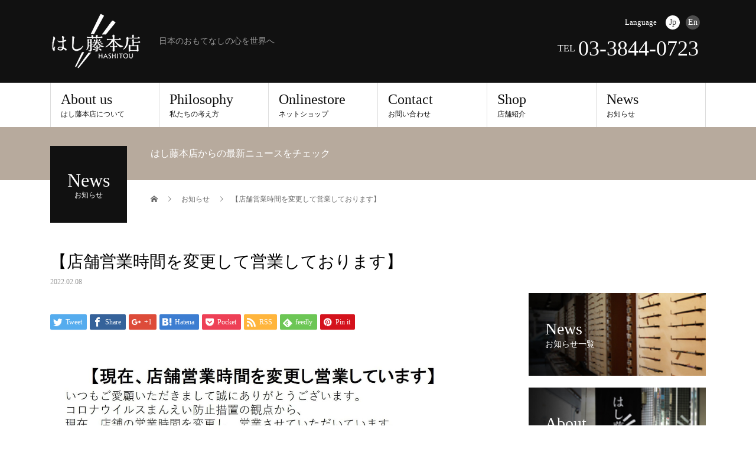

--- FILE ---
content_type: text/html; charset=UTF-8
request_url: https://hashitou.co.jp/news/622/
body_size: 56303
content:
<!DOCTYPE html>
<html lang="ja">
<head>
	
	
	<!-- Global site tag (gtag.js) - Google Analytics -->
<script async src="https://www.googletagmanager.com/gtag/js?id=UA-6371742-68"></script>
<script>
  window.dataLayer = window.dataLayer || [];
  function gtag(){dataLayer.push(arguments);}
  gtag('js', new Date());

  gtag('config', 'UA-6371742-68');
</script>
	
	
	
<style>	
dl.lang {
	position: absolute;
	top:10px;
	right: 0px;
	z-index: 9999;
	min-height:1px;
	zoom:1;
}

dl.lang:after {
	content:".";
	display:block;
	clear:both;
	height:0px;
	visibility:hidden;
	font-size:0px;
}

dl.lang dt {
	float: left;
	margin: 0 15px 0 0;
	height: 24px;
	line-height: 24px;
	font-size: 13px;
}
dl.lang dd {
	float: left;
	margin: 0 10px 0 0;
	background-color: #4e4e4e;
	width: 24px;
	height: 24px;
	line-height: 24px;
	font-size: 14px;
	border-radius: 14px; /* CSS3 */
	behavior: url(ie-css3.htc);  /* for less than IE8 */
	-moz-border-radius: 14px; /* Firefox */
	-webkit-border-radius: 14px; /* Safari and Chrome */
	
	-webkit-transition: 0.5s;
	-moz-transition: 0.5s;
	-o-transition: 0.5s;
	-ms-transition: 0.5s;
	transition: 0.5s;
	text-align: center;
}

dl.lang dd a {
	display: block;
	width: 100%;
	height: 100%;
	color: #fff;
}

dl.lang dd.selectedLang {
	background-color: #fff;
}

dl.lang dd.selectedLang a {
	color:#4e4e4e;
}

dl.lang dd:hover {
	background-color: #ccc;
}

dl.lang dd:hover a {
	color:#4e4e4e;
}	
	
@media only screen and (max-width: 767px) { 

	
dl.lang {
	position: absolute;
	top:10px;
	right: 50px;
	z-index: 9999;
	min-height:1px;
	zoom:1;
}

dl.lang:after {
	content:".";
	display:block;
	clear:both;
	height:0px;
	visibility:hidden;
	font-size:0px;
}

dl.lang dt {
	 display: none;
}
dl.lang dd {
	float: left;
	margin: 0 10px 0 0;
	background-color: #4e4e4e;
	width: 24px;
	height: 24px;
	line-height: 24px;
	font-size: 14px;
	border-radius: 14px; /* CSS3 */
	behavior: url(ie-css3.htc);  /* for less than IE8 */
	-moz-border-radius: 14px; /* Firefox */
	-webkit-border-radius: 14px; /* Safari and Chrome */
	
	-webkit-transition: 0.5s;
	-moz-transition: 0.5s;
	-o-transition: 0.5s;
	-ms-transition: 0.5s;
	transition: 0.5s;
	text-align: center;
}

dl.lang dd a {
	display: block;
	width: 100%;
	height: 100%;
	color: #fff;
}

dl.lang dd.selectedLang {
	background-color: #fff;
}

dl.lang dd.selectedLang a {
	color:#4e4e4e;
}

dl.lang dd:hover {
	background-color: #ccc;
}

dl.lang dd:hover a {
	color:#4e4e4e;
}
	
</style>	
	
<head prefix="og: http://ogp.me/ns# fb: http://ogp.me/ns/fb# website: http://ogp.me/ns/website#">
<meta property="og:url" content=" https://hashitou.co.jp/" />
<meta property="og:type" content="website" />
<meta property="og:title" content="はし藤本店" />
<meta property="og:description" content="日本のおもてなしの心を世界へ" />
<meta property="og:site_name" content="はし藤本店" />
<meta property="og:image" content=" https://hashitou.co.jp/wp/wp-content/uploads/2018/09/009.jpg" />
	
<meta charset="UTF-8">
<meta name="description" content="いつもご愛顧いただきまして誠にありがとうございます。コロナウイルスまん延防止措置の観点から、現在、店舗の営業時間を変更し、営業させていただいております。">
<meta name="viewport" content="width=device-width">
<title>【店舗営業時間を変更して営業しております】 &#8211; はし藤本店</title>
<meta name='robots' content='max-image-preview:large' />
<meta property="og:type" content="article">
<meta property="og:url" content="https://hashitou.co.jp/news/622/">
<meta property="og:title" content="【店舗営業時間を変更して営業しております】 &#8211; はし藤本店">
<meta property="og:description" content="いつもご愛顧いただきまして誠にありがとうございます。コロナウイルスまん延防止措置の観点から、現在、店舗の営業時間を変更し、営業させていただいております。">
<meta property="og:site_name" content="はし藤本店">
<meta property="og:image" content="https://hashitou.co.jp/wp/wp-content/uploads/2022/02/営業時間.jpg">
<meta property="og:image:secure_url" content="https://hashitou.co.jp/wp/wp-content/uploads/2022/02/営業時間.jpg"> 
<meta property="og:image:width" content="1962"> 
<meta property="og:image:height" content="1149">
<meta property="fb:app_id" content="206873169835142">
<link rel="alternate" type="application/rss+xml" title="はし藤本店 &raquo; フィード" href="https://hashitou.co.jp/feed/" />
<link rel="alternate" type="application/rss+xml" title="はし藤本店 &raquo; コメントフィード" href="https://hashitou.co.jp/comments/feed/" />
<script type="text/javascript">
window._wpemojiSettings = {"baseUrl":"https:\/\/s.w.org\/images\/core\/emoji\/14.0.0\/72x72\/","ext":".png","svgUrl":"https:\/\/s.w.org\/images\/core\/emoji\/14.0.0\/svg\/","svgExt":".svg","source":{"concatemoji":"https:\/\/hashitou.co.jp\/wp\/wp-includes\/js\/wp-emoji-release.min.js?ver=6.1.9"}};
/*! This file is auto-generated */
!function(e,a,t){var n,r,o,i=a.createElement("canvas"),p=i.getContext&&i.getContext("2d");function s(e,t){var a=String.fromCharCode,e=(p.clearRect(0,0,i.width,i.height),p.fillText(a.apply(this,e),0,0),i.toDataURL());return p.clearRect(0,0,i.width,i.height),p.fillText(a.apply(this,t),0,0),e===i.toDataURL()}function c(e){var t=a.createElement("script");t.src=e,t.defer=t.type="text/javascript",a.getElementsByTagName("head")[0].appendChild(t)}for(o=Array("flag","emoji"),t.supports={everything:!0,everythingExceptFlag:!0},r=0;r<o.length;r++)t.supports[o[r]]=function(e){if(p&&p.fillText)switch(p.textBaseline="top",p.font="600 32px Arial",e){case"flag":return s([127987,65039,8205,9895,65039],[127987,65039,8203,9895,65039])?!1:!s([55356,56826,55356,56819],[55356,56826,8203,55356,56819])&&!s([55356,57332,56128,56423,56128,56418,56128,56421,56128,56430,56128,56423,56128,56447],[55356,57332,8203,56128,56423,8203,56128,56418,8203,56128,56421,8203,56128,56430,8203,56128,56423,8203,56128,56447]);case"emoji":return!s([129777,127995,8205,129778,127999],[129777,127995,8203,129778,127999])}return!1}(o[r]),t.supports.everything=t.supports.everything&&t.supports[o[r]],"flag"!==o[r]&&(t.supports.everythingExceptFlag=t.supports.everythingExceptFlag&&t.supports[o[r]]);t.supports.everythingExceptFlag=t.supports.everythingExceptFlag&&!t.supports.flag,t.DOMReady=!1,t.readyCallback=function(){t.DOMReady=!0},t.supports.everything||(n=function(){t.readyCallback()},a.addEventListener?(a.addEventListener("DOMContentLoaded",n,!1),e.addEventListener("load",n,!1)):(e.attachEvent("onload",n),a.attachEvent("onreadystatechange",function(){"complete"===a.readyState&&t.readyCallback()})),(e=t.source||{}).concatemoji?c(e.concatemoji):e.wpemoji&&e.twemoji&&(c(e.twemoji),c(e.wpemoji)))}(window,document,window._wpemojiSettings);
</script>
<style type="text/css">
img.wp-smiley,
img.emoji {
	display: inline !important;
	border: none !important;
	box-shadow: none !important;
	height: 1em !important;
	width: 1em !important;
	margin: 0 0.07em !important;
	vertical-align: -0.1em !important;
	background: none !important;
	padding: 0 !important;
}
</style>
	<link rel='stylesheet' id='wp-block-library-css' href='https://hashitou.co.jp/wp/wp-includes/css/dist/block-library/style.min.css?ver=6.1.9' type='text/css' media='all' />
<link rel='stylesheet' id='classic-theme-styles-css' href='https://hashitou.co.jp/wp/wp-includes/css/classic-themes.min.css?ver=1' type='text/css' media='all' />
<style id='global-styles-inline-css' type='text/css'>
body{--wp--preset--color--black: #000000;--wp--preset--color--cyan-bluish-gray: #abb8c3;--wp--preset--color--white: #ffffff;--wp--preset--color--pale-pink: #f78da7;--wp--preset--color--vivid-red: #cf2e2e;--wp--preset--color--luminous-vivid-orange: #ff6900;--wp--preset--color--luminous-vivid-amber: #fcb900;--wp--preset--color--light-green-cyan: #7bdcb5;--wp--preset--color--vivid-green-cyan: #00d084;--wp--preset--color--pale-cyan-blue: #8ed1fc;--wp--preset--color--vivid-cyan-blue: #0693e3;--wp--preset--color--vivid-purple: #9b51e0;--wp--preset--gradient--vivid-cyan-blue-to-vivid-purple: linear-gradient(135deg,rgba(6,147,227,1) 0%,rgb(155,81,224) 100%);--wp--preset--gradient--light-green-cyan-to-vivid-green-cyan: linear-gradient(135deg,rgb(122,220,180) 0%,rgb(0,208,130) 100%);--wp--preset--gradient--luminous-vivid-amber-to-luminous-vivid-orange: linear-gradient(135deg,rgba(252,185,0,1) 0%,rgba(255,105,0,1) 100%);--wp--preset--gradient--luminous-vivid-orange-to-vivid-red: linear-gradient(135deg,rgba(255,105,0,1) 0%,rgb(207,46,46) 100%);--wp--preset--gradient--very-light-gray-to-cyan-bluish-gray: linear-gradient(135deg,rgb(238,238,238) 0%,rgb(169,184,195) 100%);--wp--preset--gradient--cool-to-warm-spectrum: linear-gradient(135deg,rgb(74,234,220) 0%,rgb(151,120,209) 20%,rgb(207,42,186) 40%,rgb(238,44,130) 60%,rgb(251,105,98) 80%,rgb(254,248,76) 100%);--wp--preset--gradient--blush-light-purple: linear-gradient(135deg,rgb(255,206,236) 0%,rgb(152,150,240) 100%);--wp--preset--gradient--blush-bordeaux: linear-gradient(135deg,rgb(254,205,165) 0%,rgb(254,45,45) 50%,rgb(107,0,62) 100%);--wp--preset--gradient--luminous-dusk: linear-gradient(135deg,rgb(255,203,112) 0%,rgb(199,81,192) 50%,rgb(65,88,208) 100%);--wp--preset--gradient--pale-ocean: linear-gradient(135deg,rgb(255,245,203) 0%,rgb(182,227,212) 50%,rgb(51,167,181) 100%);--wp--preset--gradient--electric-grass: linear-gradient(135deg,rgb(202,248,128) 0%,rgb(113,206,126) 100%);--wp--preset--gradient--midnight: linear-gradient(135deg,rgb(2,3,129) 0%,rgb(40,116,252) 100%);--wp--preset--duotone--dark-grayscale: url('#wp-duotone-dark-grayscale');--wp--preset--duotone--grayscale: url('#wp-duotone-grayscale');--wp--preset--duotone--purple-yellow: url('#wp-duotone-purple-yellow');--wp--preset--duotone--blue-red: url('#wp-duotone-blue-red');--wp--preset--duotone--midnight: url('#wp-duotone-midnight');--wp--preset--duotone--magenta-yellow: url('#wp-duotone-magenta-yellow');--wp--preset--duotone--purple-green: url('#wp-duotone-purple-green');--wp--preset--duotone--blue-orange: url('#wp-duotone-blue-orange');--wp--preset--font-size--small: 13px;--wp--preset--font-size--medium: 20px;--wp--preset--font-size--large: 36px;--wp--preset--font-size--x-large: 42px;--wp--preset--spacing--20: 0.44rem;--wp--preset--spacing--30: 0.67rem;--wp--preset--spacing--40: 1rem;--wp--preset--spacing--50: 1.5rem;--wp--preset--spacing--60: 2.25rem;--wp--preset--spacing--70: 3.38rem;--wp--preset--spacing--80: 5.06rem;}:where(.is-layout-flex){gap: 0.5em;}body .is-layout-flow > .alignleft{float: left;margin-inline-start: 0;margin-inline-end: 2em;}body .is-layout-flow > .alignright{float: right;margin-inline-start: 2em;margin-inline-end: 0;}body .is-layout-flow > .aligncenter{margin-left: auto !important;margin-right: auto !important;}body .is-layout-constrained > .alignleft{float: left;margin-inline-start: 0;margin-inline-end: 2em;}body .is-layout-constrained > .alignright{float: right;margin-inline-start: 2em;margin-inline-end: 0;}body .is-layout-constrained > .aligncenter{margin-left: auto !important;margin-right: auto !important;}body .is-layout-constrained > :where(:not(.alignleft):not(.alignright):not(.alignfull)){max-width: var(--wp--style--global--content-size);margin-left: auto !important;margin-right: auto !important;}body .is-layout-constrained > .alignwide{max-width: var(--wp--style--global--wide-size);}body .is-layout-flex{display: flex;}body .is-layout-flex{flex-wrap: wrap;align-items: center;}body .is-layout-flex > *{margin: 0;}:where(.wp-block-columns.is-layout-flex){gap: 2em;}.has-black-color{color: var(--wp--preset--color--black) !important;}.has-cyan-bluish-gray-color{color: var(--wp--preset--color--cyan-bluish-gray) !important;}.has-white-color{color: var(--wp--preset--color--white) !important;}.has-pale-pink-color{color: var(--wp--preset--color--pale-pink) !important;}.has-vivid-red-color{color: var(--wp--preset--color--vivid-red) !important;}.has-luminous-vivid-orange-color{color: var(--wp--preset--color--luminous-vivid-orange) !important;}.has-luminous-vivid-amber-color{color: var(--wp--preset--color--luminous-vivid-amber) !important;}.has-light-green-cyan-color{color: var(--wp--preset--color--light-green-cyan) !important;}.has-vivid-green-cyan-color{color: var(--wp--preset--color--vivid-green-cyan) !important;}.has-pale-cyan-blue-color{color: var(--wp--preset--color--pale-cyan-blue) !important;}.has-vivid-cyan-blue-color{color: var(--wp--preset--color--vivid-cyan-blue) !important;}.has-vivid-purple-color{color: var(--wp--preset--color--vivid-purple) !important;}.has-black-background-color{background-color: var(--wp--preset--color--black) !important;}.has-cyan-bluish-gray-background-color{background-color: var(--wp--preset--color--cyan-bluish-gray) !important;}.has-white-background-color{background-color: var(--wp--preset--color--white) !important;}.has-pale-pink-background-color{background-color: var(--wp--preset--color--pale-pink) !important;}.has-vivid-red-background-color{background-color: var(--wp--preset--color--vivid-red) !important;}.has-luminous-vivid-orange-background-color{background-color: var(--wp--preset--color--luminous-vivid-orange) !important;}.has-luminous-vivid-amber-background-color{background-color: var(--wp--preset--color--luminous-vivid-amber) !important;}.has-light-green-cyan-background-color{background-color: var(--wp--preset--color--light-green-cyan) !important;}.has-vivid-green-cyan-background-color{background-color: var(--wp--preset--color--vivid-green-cyan) !important;}.has-pale-cyan-blue-background-color{background-color: var(--wp--preset--color--pale-cyan-blue) !important;}.has-vivid-cyan-blue-background-color{background-color: var(--wp--preset--color--vivid-cyan-blue) !important;}.has-vivid-purple-background-color{background-color: var(--wp--preset--color--vivid-purple) !important;}.has-black-border-color{border-color: var(--wp--preset--color--black) !important;}.has-cyan-bluish-gray-border-color{border-color: var(--wp--preset--color--cyan-bluish-gray) !important;}.has-white-border-color{border-color: var(--wp--preset--color--white) !important;}.has-pale-pink-border-color{border-color: var(--wp--preset--color--pale-pink) !important;}.has-vivid-red-border-color{border-color: var(--wp--preset--color--vivid-red) !important;}.has-luminous-vivid-orange-border-color{border-color: var(--wp--preset--color--luminous-vivid-orange) !important;}.has-luminous-vivid-amber-border-color{border-color: var(--wp--preset--color--luminous-vivid-amber) !important;}.has-light-green-cyan-border-color{border-color: var(--wp--preset--color--light-green-cyan) !important;}.has-vivid-green-cyan-border-color{border-color: var(--wp--preset--color--vivid-green-cyan) !important;}.has-pale-cyan-blue-border-color{border-color: var(--wp--preset--color--pale-cyan-blue) !important;}.has-vivid-cyan-blue-border-color{border-color: var(--wp--preset--color--vivid-cyan-blue) !important;}.has-vivid-purple-border-color{border-color: var(--wp--preset--color--vivid-purple) !important;}.has-vivid-cyan-blue-to-vivid-purple-gradient-background{background: var(--wp--preset--gradient--vivid-cyan-blue-to-vivid-purple) !important;}.has-light-green-cyan-to-vivid-green-cyan-gradient-background{background: var(--wp--preset--gradient--light-green-cyan-to-vivid-green-cyan) !important;}.has-luminous-vivid-amber-to-luminous-vivid-orange-gradient-background{background: var(--wp--preset--gradient--luminous-vivid-amber-to-luminous-vivid-orange) !important;}.has-luminous-vivid-orange-to-vivid-red-gradient-background{background: var(--wp--preset--gradient--luminous-vivid-orange-to-vivid-red) !important;}.has-very-light-gray-to-cyan-bluish-gray-gradient-background{background: var(--wp--preset--gradient--very-light-gray-to-cyan-bluish-gray) !important;}.has-cool-to-warm-spectrum-gradient-background{background: var(--wp--preset--gradient--cool-to-warm-spectrum) !important;}.has-blush-light-purple-gradient-background{background: var(--wp--preset--gradient--blush-light-purple) !important;}.has-blush-bordeaux-gradient-background{background: var(--wp--preset--gradient--blush-bordeaux) !important;}.has-luminous-dusk-gradient-background{background: var(--wp--preset--gradient--luminous-dusk) !important;}.has-pale-ocean-gradient-background{background: var(--wp--preset--gradient--pale-ocean) !important;}.has-electric-grass-gradient-background{background: var(--wp--preset--gradient--electric-grass) !important;}.has-midnight-gradient-background{background: var(--wp--preset--gradient--midnight) !important;}.has-small-font-size{font-size: var(--wp--preset--font-size--small) !important;}.has-medium-font-size{font-size: var(--wp--preset--font-size--medium) !important;}.has-large-font-size{font-size: var(--wp--preset--font-size--large) !important;}.has-x-large-font-size{font-size: var(--wp--preset--font-size--x-large) !important;}
.wp-block-navigation a:where(:not(.wp-element-button)){color: inherit;}
:where(.wp-block-columns.is-layout-flex){gap: 2em;}
.wp-block-pullquote{font-size: 1.5em;line-height: 1.6;}
</style>
<link rel='stylesheet' id='contact-form-7-css' href='https://hashitou.co.jp/wp/wp-content/plugins/contact-form-7/includes/css/styles.css?ver=5.1.6' type='text/css' media='all' />
<link rel='stylesheet' id='beauty-slick-css' href='https://hashitou.co.jp/wp/wp-content/themes/beauty_tcd054/assets/css/slick.min.css?ver=6.1.9' type='text/css' media='all' />
<link rel='stylesheet' id='beauty-slick-theme-css' href='https://hashitou.co.jp/wp/wp-content/themes/beauty_tcd054/assets/css/slick-theme.min.css?ver=6.1.9' type='text/css' media='all' />
<link rel='stylesheet' id='beauty-style-css' href='https://hashitou.co.jp/wp/wp-content/themes/beauty_tcd054/style.css?ver=1.2.2' type='text/css' media='all' />
<script type='text/javascript' src='https://hashitou.co.jp/wp/wp-includes/js/jquery/jquery.min.js?ver=3.6.1' id='jquery-core-js'></script>
<script type='text/javascript' src='https://hashitou.co.jp/wp/wp-includes/js/jquery/jquery-migrate.min.js?ver=3.3.2' id='jquery-migrate-js'></script>
<script type='text/javascript' src='https://hashitou.co.jp/wp/wp-content/themes/beauty_tcd054/assets/js/slick.min.js?ver=1.2.2' id='beauty-slick-js'></script>
<link rel="https://api.w.org/" href="https://hashitou.co.jp/wp-json/" /><link rel="canonical" href="https://hashitou.co.jp/news/622/" />
<link rel='shortlink' href='https://hashitou.co.jp/?p=622' />
<link rel="alternate" type="application/json+oembed" href="https://hashitou.co.jp/wp-json/oembed/1.0/embed?url=https%3A%2F%2Fhashitou.co.jp%2Fnews%2F622%2F" />
<link rel="alternate" type="text/xml+oembed" href="https://hashitou.co.jp/wp-json/oembed/1.0/embed?url=https%3A%2F%2Fhashitou.co.jp%2Fnews%2F622%2F&#038;format=xml" />
<link rel="shortcut icon" href="https://hashitou.co.jp/wp/wp-content/uploads/2019/03/favicon.ico">
<style>
.p-headline,.p-pager__item span,.p-portfolio__headline,.p-page-links > span,.c-pw__btn,.p-widget__title,.p-search__submit,.p-staff-blog__headline,.p-readmore__btn{background: #111111}.p-pager__item span,.p-page-links > span{border-color: #111111}.p-pagetop a:hover,.p-nav02__item a:hover,.p-index-content__btn:hover,.p-menu-btn.is-active,.c-pw__btn:hover,.p-search__submit:hover,.p-readmore__btn:hover{background: #422414}.p-article01__title a:hover,.p-article01__cat a:hover,.p-article02__title a:hover,.p-article03__title a:hover,.p-breadcrumb a:hover,.p-entry__cat a:hover,.p-article04 a:hover .p-article04__title,.p-article06 a:hover .p-article06__name,.p-profile__social-item a:hover,.p-style-author__body:hover .p-style-author__portrait-name,.p-style-author__body:hover .p-style-author__comment::after,.p-news-ticker__item-date,.p-news-ticker__list-item-title:hover,.p-article05 a:hover .p-article05__title,.p-news-ticker__list-item-date,.p-author__name a:hover,.p-profile__table a:hover,.p-style__table a:hover{color: #422414}.p-entry__body a{color: #422414}body,.p-global-nav .sub-title,.p-page-header__sub,.p-index-content__header-title span{font-family: "Times New Roman", "游明朝", "Yu Mincho", "游明朝体", "YuMincho", "ヒラギノ明朝 Pro W3", "Hiragino Mincho Pro", "HiraMinProN-W3", "HGS明朝E", "ＭＳ Ｐ明朝", "MS PMincho", serif; font-weight: 500}.l-header__tel,.c-logo,.p-global-nav > ul > li > a,.p-page-header__title,.p-banner-list__item-catch,.p-profile__table caption,.p-search__title,.p-style__data-item-headline,.p-index-content__header-title,.p-header-slider__item-title,.p-header-video__title,.p-header-youtube__title{font-family: "Times New Roman", "游明朝", "Yu Mincho", "游明朝体", "YuMincho", "ヒラギノ明朝 Pro W3", "Hiragino Mincho Pro", "HiraMinProN-W3", "HGS明朝E", "ＭＳ Ｐ明朝", "MS PMincho", serif; font-weight: 500}.p-hover-effect--type2:hover img{opacity:0.5}.p-hover-effect--type2 img{margin-left: 15px;-webkit-transform: scale(1.3) translate3d(-15px, 0, 0);transform: scale(1.3) translate3d(-15px, 0, 0)}.p-author__img.p-hover-effect--type2 img{margin-left: 5px;-webkit-transform: scale(1.3) translate3d(-5px, 0, 0);transform: scale(1.3) translate3d(-5px, 0, 0)}.l-header{background: #111111}.l-header__desc{color: #999999}.p-global-nav .sub-menu a{background: #111111;color: #ffffff}.p-global-nav .sub-menu a:hover{background: #422414;color: #ffffff}.l-footer__info,.p-copyright{background: #111111}.p-copyright{border-color: #333333}.p-entry__title{font-size: 28px}.p-entry__body,.p-entry__body p{font-size: 14px}@media screen and (max-width: 991px) {.p-global-nav__inner{background: rgba(17,17,17, 1);color: #ffffff}.p-global-nav ul li a{font-family: "Times New Roman", "游明朝", "Yu Mincho", "游明朝体", "YuMincho", "ヒラギノ明朝 Pro W3", "Hiragino Mincho Pro", "HiraMinProN-W3", "HGS明朝E", "ＭＳ Ｐ明朝", "MS PMincho", serif; font-weight: 500;color: #ffffff !important}}@media screen and (max-width: 767px) {.p-style + .p-nav02{display: none}}#site_loader_animation.c-load--type3 i { background: #111111; }
</style>
</head>
<body class="news-template-default single single-news postid-622">
<div id="site_loader_overlay">
  <div id="site_loader_animation" class="c-load--type3">
        <i></i><i></i><i></i><i></i>
      </div>
</div>
<div id="site_wrap">
<header id="js-header" class="l-header">
  <div class="l-header__inner l-inner">
    <div class="l-header__logo c-logo">
      <a href="https://hashitou.co.jp/">
        <img src="https://hashitou.co.jp/wp/wp-content/uploads/2018/10/logo6.png" alt="はし藤本店">
      </a>
    </div>
    <p class="l-header__desc">日本のおもてなしの心を世界へ</p>
	
	
	<dl class="lang">
		<dt>Language</dt>
		<dd class="selectedLang"><a href="/wp/">Jp</a></dd>
		<dd><a href="/english/">En</a></dd>
	</dl>
	
	
	
        <div class="l-header__contact">
	
              <p class="p-contact__tel"><span>TEL</span>03-3844-0723</p>
        </div>
      </div>
  <a href="#" id="js-menu-btn" class="p-menu-btn c-menu-btn"></a>
  <nav id="js-global-nav" class="p-global-nav"><ul class="p-global-nav__inner"><li id="menu-item-888" class="menu-item menu-item-type-post_type menu-item-object-page menu-item-home menu-item-888"><a href="https://hashitou.co.jp/about/">About us<span class="sub-title">はし藤本店について</span><span class="sub-menu-toggle"></span></a></li>
<li id="menu-item-889" class="menu-item menu-item-type-post_type menu-item-object-page current_page_parent menu-item-889"><a href="https://hashitou.co.jp/%e3%82%8f%e3%81%9f%e3%81%97%e3%81%9f%e3%81%a1%e3%81%ae%e8%80%83%e3%81%88%e6%96%b9/">Philosophy<span class="sub-title">私たちの考え方</span><span class="sub-menu-toggle"></span></a></li>
<li id="menu-item-890" class="menu-item menu-item-type-post_type menu-item-object-page menu-item-890"><a href="https://hashitou.co.jp/netshop/">Onlinestore<span class="sub-title">ネットショップ</span><span class="sub-menu-toggle"></span></a></li>
<li id="menu-item-891" class="menu-item menu-item-type-post_type menu-item-object-page menu-item-891"><a href="https://hashitou.co.jp/contact/">Contact<span class="sub-title">お問い合わせ</span><span class="sub-menu-toggle"></span></a></li>
<li id="menu-item-892" class="menu-item menu-item-type-post_type menu-item-object-page menu-item-892"><a href="https://hashitou.co.jp/shop/">Shop<span class="sub-title">店舗紹介</span><span class="sub-menu-toggle"></span></a></li>
<li id="menu-item-893" class="menu-item menu-item-type-post_type menu-item-object-page menu-item-893"><a href="https://hashitou.co.jp/news/">News<span class="sub-title">お知らせ</span><span class="sub-menu-toggle"></span></a></li>
</ul></nav></header>
<main class="l-main">
    <ul class="p-breadcrumb c-breadcrumb" itemscope="" itemtype="http://schema.org/BreadcrumbList">
<li class="p-breadcrumb__item c-breadcrumb__item c-breadcrumb__item--home" itemprop="itemListElement" itemscope="" itemtype="http://schema.org/ListItem">
<a href="https://hashitou.co.jp/" itemscope="" itemtype="http://schema.org/Thing" itemprop="item">
<span itemprop="name">HOME</span>
</a>
<meta itemprop="position" content="1">
</li>
<li class="p-breadcrumb__item c-breadcrumb__item" itemprop="itemListElement" itemscope="" itemtype="http://schema.org/ListItem">
<a href="https://hashitou.co.jp/news/" itemscope="" itemtype="http://schema.org/Thing" itemprop="item">
<span itemprop="name">お知らせ</span>
</a>
<meta itemprop="position" content="2">
</li>
<li class="p-breadcrumb__item c-breadcrumb__item">【店舗営業時間を変更して営業しております】</li>
</ul>
  <header class="p-page-header" style="background: #b7aa9d;">
  <div class="p-page-header__inner l-inner">
    <div class="p-page-header__title" style="background: #111111; color: #ffffff; font-size: 32px;">News<span class="p-page-header__sub" style="color: #ffffff; font-size: 12px;">お知らせ</span></div>
        <p class="p-page-header__desc" style="color: #ffffff;">はし藤本店からの最新ニュースをチェック</p>
      </div>
</header>
  <div class="l-main__inner l-inner">
  <ul class="p-breadcrumb c-breadcrumb" itemscope="" itemtype="http://schema.org/BreadcrumbList">
<li class="p-breadcrumb__item c-breadcrumb__item c-breadcrumb__item--home" itemprop="itemListElement" itemscope="" itemtype="http://schema.org/ListItem">
<a href="https://hashitou.co.jp/" itemscope="" itemtype="http://schema.org/Thing" itemprop="item">
<span itemprop="name">HOME</span>
</a>
<meta itemprop="position" content="1">
</li>
<li class="p-breadcrumb__item c-breadcrumb__item" itemprop="itemListElement" itemscope="" itemtype="http://schema.org/ListItem">
<a href="https://hashitou.co.jp/news/" itemscope="" itemtype="http://schema.org/Thing" itemprop="item">
<span itemprop="name">お知らせ</span>
</a>
<meta itemprop="position" content="2">
</li>
<li class="p-breadcrumb__item c-breadcrumb__item">【店舗営業時間を変更して営業しております】</li>
</ul>
  <div class="l-contents">
    <div class="l-primary">
        			<article class="p-entry">
        <header>
          <h1 class="p-entry__title">【店舗営業時間を変更して営業しております】</h1>
          <p class="p-entry__meta">
            <time class="p-entry__date" datetime="2022-02-08">2022.02.08</time>          </p>
          			<ul class="p-entry__share c-share u-clearfix c-share--sm c-share--color">
				<li class="c-share__btn c-share__btn--twitter">
			    <a href="http://twitter.com/share?text=%E3%80%90%E5%BA%97%E8%88%97%E5%96%B6%E6%A5%AD%E6%99%82%E9%96%93%E3%82%92%E5%A4%89%E6%9B%B4%E3%81%97%E3%81%A6%E5%96%B6%E6%A5%AD%E3%81%97%E3%81%A6%E3%81%8A%E3%82%8A%E3%81%BE%E3%81%99%E3%80%91&url=https%3A%2F%2Fhashitou.co.jp%2Fnews%2F622%2F&via=&tw_p=tweetbutton&related="  onclick="javascript:window.open(this.href, '', 'menubar=no,toolbar=no,resizable=yes,scrollbars=yes,height=400,width=600');return false;">
			     	<i class="c-share__icn c-share__icn--twitter"></i>
			      <span class="c-share__title">Tweet</span>
			   	</a>
			   </li>
			    <li class="c-share__btn c-share__btn--facebook">
			    	<a href="//www.facebook.com/sharer/sharer.php?u=https://hashitou.co.jp/news/622/&amp;t=%E3%80%90%E5%BA%97%E8%88%97%E5%96%B6%E6%A5%AD%E6%99%82%E9%96%93%E3%82%92%E5%A4%89%E6%9B%B4%E3%81%97%E3%81%A6%E5%96%B6%E6%A5%AD%E3%81%97%E3%81%A6%E3%81%8A%E3%82%8A%E3%81%BE%E3%81%99%E3%80%91" rel="nofollow" target="_blank">
			      	<i class="c-share__icn c-share__icn--facebook"></i>
			        <span class="c-share__title">Share</span>
			      </a>
			    </li>
			    <li class="c-share__btn c-share__btn--google-plus">
			      <a href="https://plus.google.com/share?url=https%3A%2F%2Fhashitou.co.jp%2Fnews%2F622%2F" onclick="javascript:window.open(this.href, '', 'menubar=no,toolbar=no,resizable=yes,scrollbars=yes,height=600,width=500');return false;">
			      	<i class="c-share__icn c-share__icn--google-plus"></i>
			        <span class="c-share__title">+1</span>
			      </a>
					</li>
			    <li class="c-share__btn c-share__btn--hatebu">
			      <a href="http://b.hatena.ne.jp/add?mode=confirm&url=https%3A%2F%2Fhashitou.co.jp%2Fnews%2F622%2F" onclick="javascript:window.open(this.href, '', 'menubar=no,toolbar=no,resizable=yes,scrollbars=yes,height=400,width=510');return false;">
			      	<i class="c-share__icn c-share__icn--hatebu"></i>
			        <span class="c-share__title">Hatena</span>
			      </a>
			    </li>
			    <li class="c-share__btn c-share__btn--pocket">
			    	<a href="http://getpocket.com/edit?url=https%3A%2F%2Fhashitou.co.jp%2Fnews%2F622%2F&title=%E3%80%90%E5%BA%97%E8%88%97%E5%96%B6%E6%A5%AD%E6%99%82%E9%96%93%E3%82%92%E5%A4%89%E6%9B%B4%E3%81%97%E3%81%A6%E5%96%B6%E6%A5%AD%E3%81%97%E3%81%A6%E3%81%8A%E3%82%8A%E3%81%BE%E3%81%99%E3%80%91" target="_blank">
			      	<i class="c-share__icn c-share__icn--pocket"></i>
			        <span class="c-share__title">Pocket</span>
			      </a>
			    </li>
			    <li class="c-share__btn c-share__btn--rss">
			    	<a href="https://hashitou.co.jp/feed/" target="_blank">
			      	<i class="c-share__icn c-share__icn--rss"></i>
			        <span class="c-share__title">RSS</span>
			      </a>
			    </li>
			    <li class="c-share__btn c-share__btn--feedly">
			    	<a href="http://feedly.com/index.html#subscription%2Ffeed%2Fhttps://hashitou.co.jp/feed/" target="_blank">
			      	<i class="c-share__icn c-share__icn--feedly"></i>
			        <span class="c-share__title">feedly</span>
			      </a>
			    </li>
			    <li class="c-share__btn c-share__btn--pinterest">
			    	<a href="https://www.pinterest.com/pin/create/button/?url=https%3A%2F%2Fhashitou.co.jp%2Fnews%2F622%2F&media=https://hashitou.co.jp/wp/wp-content/uploads/2022/02/営業時間.jpg&description=%E3%80%90%E5%BA%97%E8%88%97%E5%96%B6%E6%A5%AD%E6%99%82%E9%96%93%E3%82%92%E5%A4%89%E6%9B%B4%E3%81%97%E3%81%A6%E5%96%B6%E6%A5%AD%E3%81%97%E3%81%A6%E3%81%8A%E3%82%8A%E3%81%BE%E3%81%99%E3%80%91" rel="nofollow" target="_blank">
			      	<i class="c-share__icn c-share__icn--pinterest"></i>
			        <span class="c-share__title">Pin it</span>
			      </a>
			    </li>
			</ul>
                    <div class="p-entry__img">
            <img width="1962" height="1149" src="https://hashitou.co.jp/wp/wp-content/uploads/2022/02/営業時間.jpg" class="attachment-full size-full wp-post-image" alt="" decoding="async" srcset="https://hashitou.co.jp/wp/wp-content/uploads/2022/02/営業時間.jpg 1962w, https://hashitou.co.jp/wp/wp-content/uploads/2022/02/営業時間-300x176.jpg 300w, https://hashitou.co.jp/wp/wp-content/uploads/2022/02/営業時間-1024x600.jpg 1024w, https://hashitou.co.jp/wp/wp-content/uploads/2022/02/営業時間-768x450.jpg 768w, https://hashitou.co.jp/wp/wp-content/uploads/2022/02/営業時間-1536x900.jpg 1536w" sizes="(max-width: 1962px) 100vw, 1962px" />          </div>
                  </header>
                <div class="p-entry__body">
          <p>いつもご愛顧いただきまして誠にありがとうございます。<br />
コロナウイルスまん延防止措置の観点から、<br />
現在、店舗の営業時間を変更し、営業させていただいております。</p>
<p>【現在の店舗営業時間】11：00　～　16：30</p>
<p>なお、注文に関しましては、電話・メール・ＦＡＸ・オンラインショップでのご注文をお願い致します。<br />
（注文受付は従来通り、昼の12時で締切といたします。電話受付時間は9：00～16：30までとなっています。）</p>
<p>ご不便・ご迷惑をお掛けいたしますが、ご理解のほど宜しくお願い申し上げます。<br />
今後の状況により、新たな情報や変更がありましたら、当社フェイスブックにて掲載させていただきます。（<a class="oajrlxb2 g5ia77u1 qu0x051f esr5mh6w e9989ue4 r7d6kgcz rq0escxv nhd2j8a9 nc684nl6 p7hjln8o kvgmc6g5 cxmmr5t8 oygrvhab hcukyx3x jb3vyjys rz4wbd8a qt6c0cv9 a8nywdso i1ao9s8h esuyzwwr f1sip0of lzcic4wl gpro0wi8 oo9gr5id lrazzd5p" tabindex="0" role="link" href="https://www.facebook.com/hashitou/?__cft__[0]=AZVCkCGWMcgTnYF_L97YPql-Cr8gwwBLPPJi7wZqq_n94OMeNsdVsxmmuHBZ_9SlSNBkFkmq0Q5rPtu5W0_Mw2gA-6SVX6YAIDmm6IpRWO1c9JigXQCv4mp33L33a5eQjmomeng4lQcB1r7jf-Zh8ztQ222DXFt0A8WiHAujcXudSXIrz3pRMhNHN2pU9PfAaZA&amp;__tn__=kK*F"><span class="nc684nl6">https://www.facebook.com/hashitou</span></a>）<br />
【ご注文メール】　　showroom@hashitou.co.jp<br />
【ご注文TEL】　　 03-3844-0723<br />
【ご注文FAX】　　03-3845-6304<br />
【オンラインショップ】<a class="oajrlxb2 g5ia77u1 qu0x051f esr5mh6w e9989ue4 r7d6kgcz rq0escxv nhd2j8a9 nc684nl6 p7hjln8o kvgmc6g5 cxmmr5t8 oygrvhab hcukyx3x jb3vyjys rz4wbd8a qt6c0cv9 a8nywdso i1ao9s8h esuyzwwr f1sip0of lzcic4wl gpro0wi8 py34i1dx" tabindex="0" role="link" href="https://hashitou.co.jp/netshop/?fbclid=IwAR3egWuAuEOI9eNHRTg-SgGuzjne7hh1TPiA5PasweBgYWjQs88xQkPfk88" target="_blank" rel="nofollow noopener noreferrer">https://hashitou.co.jp/netshop/</a></p>
        </div>
        			<ul class="p-entry__share c-share u-clearfix c-share--sm c-share--color">
				<li class="c-share__btn c-share__btn--twitter">
			    <a href="http://twitter.com/share?text=%E3%80%90%E5%BA%97%E8%88%97%E5%96%B6%E6%A5%AD%E6%99%82%E9%96%93%E3%82%92%E5%A4%89%E6%9B%B4%E3%81%97%E3%81%A6%E5%96%B6%E6%A5%AD%E3%81%97%E3%81%A6%E3%81%8A%E3%82%8A%E3%81%BE%E3%81%99%E3%80%91&url=https%3A%2F%2Fhashitou.co.jp%2Fnews%2F622%2F&via=&tw_p=tweetbutton&related="  onclick="javascript:window.open(this.href, '', 'menubar=no,toolbar=no,resizable=yes,scrollbars=yes,height=400,width=600');return false;">
			     	<i class="c-share__icn c-share__icn--twitter"></i>
			      <span class="c-share__title">Tweet</span>
			   	</a>
			   </li>
			    <li class="c-share__btn c-share__btn--facebook">
			    	<a href="//www.facebook.com/sharer/sharer.php?u=https://hashitou.co.jp/news/622/&amp;t=%E3%80%90%E5%BA%97%E8%88%97%E5%96%B6%E6%A5%AD%E6%99%82%E9%96%93%E3%82%92%E5%A4%89%E6%9B%B4%E3%81%97%E3%81%A6%E5%96%B6%E6%A5%AD%E3%81%97%E3%81%A6%E3%81%8A%E3%82%8A%E3%81%BE%E3%81%99%E3%80%91" rel="nofollow" target="_blank">
			      	<i class="c-share__icn c-share__icn--facebook"></i>
			        <span class="c-share__title">Share</span>
			      </a>
			    </li>
			    <li class="c-share__btn c-share__btn--google-plus">
			      <a href="https://plus.google.com/share?url=https%3A%2F%2Fhashitou.co.jp%2Fnews%2F622%2F" onclick="javascript:window.open(this.href, '', 'menubar=no,toolbar=no,resizable=yes,scrollbars=yes,height=600,width=500');return false;">
			      	<i class="c-share__icn c-share__icn--google-plus"></i>
			        <span class="c-share__title">+1</span>
			      </a>
					</li>
			    <li class="c-share__btn c-share__btn--hatebu">
			      <a href="http://b.hatena.ne.jp/add?mode=confirm&url=https%3A%2F%2Fhashitou.co.jp%2Fnews%2F622%2F" onclick="javascript:window.open(this.href, '', 'menubar=no,toolbar=no,resizable=yes,scrollbars=yes,height=400,width=510');return false;">
			      	<i class="c-share__icn c-share__icn--hatebu"></i>
			        <span class="c-share__title">Hatena</span>
			      </a>
			    </li>
			    <li class="c-share__btn c-share__btn--pocket">
			    	<a href="http://getpocket.com/edit?url=https%3A%2F%2Fhashitou.co.jp%2Fnews%2F622%2F&title=%E3%80%90%E5%BA%97%E8%88%97%E5%96%B6%E6%A5%AD%E6%99%82%E9%96%93%E3%82%92%E5%A4%89%E6%9B%B4%E3%81%97%E3%81%A6%E5%96%B6%E6%A5%AD%E3%81%97%E3%81%A6%E3%81%8A%E3%82%8A%E3%81%BE%E3%81%99%E3%80%91" target="_blank">
			      	<i class="c-share__icn c-share__icn--pocket"></i>
			        <span class="c-share__title">Pocket</span>
			      </a>
			    </li>
			    <li class="c-share__btn c-share__btn--rss">
			    	<a href="https://hashitou.co.jp/feed/" target="_blank">
			      	<i class="c-share__icn c-share__icn--rss"></i>
			        <span class="c-share__title">RSS</span>
			      </a>
			    </li>
			    <li class="c-share__btn c-share__btn--feedly">
			    	<a href="http://feedly.com/index.html#subscription%2Ffeed%2Fhttps://hashitou.co.jp/feed/" target="_blank">
			      	<i class="c-share__icn c-share__icn--feedly"></i>
			        <span class="c-share__title">feedly</span>
			      </a>
			    </li>
			    <li class="c-share__btn c-share__btn--pinterest">
			    	<a href="https://www.pinterest.com/pin/create/button/?url=https%3A%2F%2Fhashitou.co.jp%2Fnews%2F622%2F&media=https://hashitou.co.jp/wp/wp-content/uploads/2022/02/営業時間.jpg&description=%E3%80%90%E5%BA%97%E8%88%97%E5%96%B6%E6%A5%AD%E6%99%82%E9%96%93%E3%82%92%E5%A4%89%E6%9B%B4%E3%81%97%E3%81%A6%E5%96%B6%E6%A5%AD%E3%81%97%E3%81%A6%E3%81%8A%E3%82%8A%E3%81%BE%E3%81%99%E3%80%91" rel="nofollow" target="_blank">
			      	<i class="c-share__icn c-share__icn--pinterest"></i>
			        <span class="c-share__title">Pin it</span>
			      </a>
			    </li>
			</ul>
								<ul class="p-nav01 c-nav01 u-clearfix">
          					<li class="p-nav01__item--prev p-nav01__item c-nav01__item c-nav01__item--prev">
				    <a href="https://hashitou.co.jp/news/%ef%bc%92%ef%bc%90%ef%bc%92%ef%bc%90%e5%b9%b4%ef%bc%91%ef%bc%92%e6%9c%88%ef%bc%92%ef%bc%99%e6%97%a5%ef%bc%88%e7%81%ab%ef%bc%89%e3%80%80%ef%bd%9e%e3%80%80%ef%bc%92%ef%bc%90%ef%bc%92%ef%bc%91%e5%b9%b41/" data-prev="前の記事"><span>２０２０年１２月２９日（火）　～　２０２１年1月４日（月）　...</span></a>
					</li>
          					<li class="p-nav01__item--next p-nav01__item c-nav01__item c-nav01__item--next">
				  	<a href="https://hashitou.co.jp/news/vr%e5%ba%97%e8%88%97%e3%81%8c%e3%82%aa%e3%83%bc%e3%83%97%e3%83%b3%e3%81%97%e3%81%be%e3%81%97%e3%81%9f%e3%80%82/" data-next="次の記事"><span>VR店舗がオープンしました。</span></a>
					</li>
          				</ul>
              </article>
                  <div>
        <div class="p-headline p-headline--lg">
          <h2>お知らせ</h2>
          
          <a href="https://hashitou.co.jp/news/" class="p-headline__link">お知らせ一覧</a>
        </div>
        <ul class="p-latest-news">
                    <li class="p-latest-news__item p-article05">
            <a href="https://hashitou.co.jp/news/%e3%80%90%e3%83%9e%e3%82%b9%e3%82%af%e7%9d%80%e7%94%a8%e3%81%ab%e3%81%a4%e3%81%84%e3%81%a6%e3%80%91/" class="p-hover-effect--type2">
              <div class="p-article05__img">
                <img width="300" height="300" src="https://hashitou.co.jp/wp/wp-content/uploads/2023/03/ひこばえ-300x300.png" class="attachment-size2 size-size2 wp-post-image" alt="" decoding="async" loading="lazy" srcset="https://hashitou.co.jp/wp/wp-content/uploads/2023/03/ひこばえ-300x300.png 300w, https://hashitou.co.jp/wp/wp-content/uploads/2023/03/ひこばえ-200x200.png 200w, https://hashitou.co.jp/wp/wp-content/uploads/2023/03/ひこばえ-120x120.png 120w" sizes="(max-width: 300px) 100vw, 300px" />              </div>
              <div class="p-article05__content">
                <h3 class="p-article05__title">【マスク着用について】</h3>
                                <time class="p-article05__date" datetime="2023-03-15">2023.03.15</time>
                              </div>
            </a>
          </li>
                    <li class="p-latest-news__item p-article05">
            <a href="https://hashitou.co.jp/news/%e3%80%90%e6%96%b0%e5%95%86%e5%93%81%e3%80%91%e5%a5%88%e8%89%af%e7%9c%8c%e5%90%89%e9%87%8e%e6%9d%89%e3%80%80%e7%99%bd%e8%b5%a4-%e4%ba%94%e8%a7%92%e7%ae%b8-%e7%99%bd%e5%b8%af%e5%b7%bb-24cm%e3%80%80/" class="p-hover-effect--type2">
              <div class="p-article05__img">
                <img width="300" height="300" src="https://hashitou.co.jp/wp/wp-content/uploads/2022/03/赤白五角-300x300.jpg" class="attachment-size2 size-size2 wp-post-image" alt="" decoding="async" loading="lazy" srcset="https://hashitou.co.jp/wp/wp-content/uploads/2022/03/赤白五角-300x300.jpg 300w, https://hashitou.co.jp/wp/wp-content/uploads/2022/03/赤白五角-200x200.jpg 200w, https://hashitou.co.jp/wp/wp-content/uploads/2022/03/赤白五角-120x120.jpg 120w, https://hashitou.co.jp/wp/wp-content/uploads/2022/03/赤白五角.jpg 550w" sizes="(max-width: 300px) 100vw, 300px" />              </div>
              <div class="p-article05__content">
                <h3 class="p-article05__title">【新商品】奈良県吉野杉　白赤 五角箸 白帯巻 24cm　</h3>
                                <time class="p-article05__date" datetime="2022-03-24">2022.03.24</time>
                              </div>
            </a>
          </li>
                    <li class="p-latest-news__item p-article05">
            <a href="https://hashitou.co.jp/news/%e5%96%b6%e6%a5%ad%e6%99%82%e9%96%93%e3%81%ab%e9%96%a2%e3%81%99%e3%82%8b%e3%81%8a%e7%9f%a5%e3%82%89%e3%81%9b/" class="p-hover-effect--type2">
              <div class="p-article05__img">
                <img width="300" height="300" src="https://hashitou.co.jp/wp/wp-content/uploads/2019/03/wain_4-300x300.jpg" class="attachment-size2 size-size2 wp-post-image" alt="" decoding="async" loading="lazy" srcset="https://hashitou.co.jp/wp/wp-content/uploads/2019/03/wain_4-300x300.jpg 300w, https://hashitou.co.jp/wp/wp-content/uploads/2019/03/wain_4-200x200.jpg 200w, https://hashitou.co.jp/wp/wp-content/uploads/2019/03/wain_4-120x120.jpg 120w, https://hashitou.co.jp/wp/wp-content/uploads/2019/03/wain_4.jpg 550w" sizes="(max-width: 300px) 100vw, 300px" />              </div>
              <div class="p-article05__content">
                <h3 class="p-article05__title">3月31日まで営業時間を短縮いたします。</h3>
                                <time class="p-article05__date" datetime="2022-03-18">2022.03.18</time>
                              </div>
            </a>
          </li>
                    <li class="p-latest-news__item p-article05">
            <a href="https://hashitou.co.jp/news/%e5%ba%97%e8%88%97%e5%96%b6%e6%a5%ad%e6%99%82%e9%96%93%e7%9f%ad%e7%b8%ae%e5%bb%b6%e9%95%b7%e3%81%ae%e3%81%8a%e7%9f%a5%e3%82%89%e3%81%9b/" class="p-hover-effect--type2">
              <div class="p-article05__img">
                <img width="300" height="300" src="https://hashitou.co.jp/wp/wp-content/uploads/2019/03/yosegihakone4-300x300.jpg" class="attachment-size2 size-size2 wp-post-image" alt="" decoding="async" loading="lazy" srcset="https://hashitou.co.jp/wp/wp-content/uploads/2019/03/yosegihakone4-300x300.jpg 300w, https://hashitou.co.jp/wp/wp-content/uploads/2019/03/yosegihakone4-200x200.jpg 200w, https://hashitou.co.jp/wp/wp-content/uploads/2019/03/yosegihakone4-120x120.jpg 120w, https://hashitou.co.jp/wp/wp-content/uploads/2019/03/yosegihakone4.jpg 550w" sizes="(max-width: 300px) 100vw, 300px" />              </div>
              <div class="p-article05__content">
                <h3 class="p-article05__title">店舗営業時間短縮延長のお知らせ</h3>
                                <time class="p-article05__date" datetime="2022-03-04">2022.03.04</time>
                              </div>
            </a>
          </li>
                    <li class="p-latest-news__item p-article05">
            <a href="https://hashitou.co.jp/news/vr%e5%ba%97%e8%88%97%e3%81%8c%e3%82%aa%e3%83%bc%e3%83%97%e3%83%b3%e3%81%97%e3%81%be%e3%81%97%e3%81%9f%e3%80%82/" class="p-hover-effect--type2">
              <div class="p-article05__img">
                <img width="300" height="300" src="https://hashitou.co.jp/wp/wp-content/uploads/2022/02/matterport-300x300.jpg" class="attachment-size2 size-size2 wp-post-image" alt="" decoding="async" loading="lazy" srcset="https://hashitou.co.jp/wp/wp-content/uploads/2022/02/matterport-300x300.jpg 300w, https://hashitou.co.jp/wp/wp-content/uploads/2022/02/matterport-200x200.jpg 200w, https://hashitou.co.jp/wp/wp-content/uploads/2022/02/matterport-120x120.jpg 120w" sizes="(max-width: 300px) 100vw, 300px" />              </div>
              <div class="p-article05__content">
                <h3 class="p-article05__title">VR店舗がオープンしました。</h3>
                                <time class="p-article05__date" datetime="2022-02-15">2022.02.15</time>
                              </div>
            </a>
          </li>
                    <li class="p-latest-news__item p-article05">
            <a href="https://hashitou.co.jp/news/622/" class="p-hover-effect--type2">
              <div class="p-article05__img">
                <img width="300" height="300" src="https://hashitou.co.jp/wp/wp-content/uploads/2022/02/営業時間-300x300.jpg" class="attachment-size2 size-size2 wp-post-image" alt="" decoding="async" loading="lazy" srcset="https://hashitou.co.jp/wp/wp-content/uploads/2022/02/営業時間-300x300.jpg 300w, https://hashitou.co.jp/wp/wp-content/uploads/2022/02/営業時間-200x200.jpg 200w, https://hashitou.co.jp/wp/wp-content/uploads/2022/02/営業時間-120x120.jpg 120w" sizes="(max-width: 300px) 100vw, 300px" />              </div>
              <div class="p-article05__content">
                <h3 class="p-article05__title">【店舗営業時間を変更して営業しております】</h3>
                                <time class="p-article05__date" datetime="2022-02-08">2022.02.08</time>
                              </div>
            </a>
          </li>
                  </ul>
		  </div>
          </div>
    <div class="l-secondary">
<div class="widget_text p-widget widget_custom_html" id="custom_html-2">
<div class="textwidget custom-html-widget"><div class="fb-page" data-href="https://www.facebook.com/hashitou/" data-tabs="timeline" data-width="300" data-small-header="true" data-adapt-container-width="true" data-hide-cover="false" data-show-facepile="false"><blockquote cite="https://www.facebook.com/hashitou/" class="fb-xfbml-parse-ignore"><a href="https://www.facebook.com/hashitou/">はし藤本店</a></blockquote></div>


<div id="fb-root"></div>
<script>(function(d, s, id) {
  var js, fjs = d.getElementsByTagName(s)[0];
  if (d.getElementById(id)) return;
  js = d.createElement(s); js.id = id;
  js.src = 'https://connect.facebook.net/ja_JP/sdk.js#xfbml=1&version=v3.2&appId=206873169835142&autoLogAppEvents=1';
  fjs.parentNode.insertBefore(js, fjs);
}(document, 'script', 'facebook-jssdk'));</script></div></div>
<div class="p-widget tcdw_banner_list_widget" id="tcdw_banner_list_widget-2">

<ul class="p-banner-list">
<li class="p-banner-list__item"><a href="http://hashitou.co.jp/news/" class="p-hover-effect--type2"><img src="https://hashitou.co.jp/wp/wp-content/uploads/2018/09/影付き4.jpg" alt=""><h3 class="p-banner-list__item-catch" style="color: #ffffff;">News<span class="p-banner-list__item-sub">お知らせ一覧</span></h3></a></li>
<li class="p-banner-list__item"><a href="http://hashitou.co.jp/about/" class="p-hover-effect--type2"><img src="https://hashitou.co.jp/wp/wp-content/uploads/2018/09/影付き10.jpg" alt=""><h3 class="p-banner-list__item-catch" style="color: #ffffff;">About<span class="p-banner-list__item-sub">はし藤について</span></h3></a></li>
<li class="p-banner-list__item"><a href="http://hashitou.co.jp/product/" class="p-hover-effect--type2"><img src="https://hashitou.co.jp/wp/wp-content/uploads/2018/09/影付き9.jpg" alt=""><h3 class="p-banner-list__item-catch" style="color: #ffffff;">Products<span class="p-banner-list__item-sub">取り扱い商品</span></h3></a></li>
<li class="p-banner-list__item"><a href="http://hashitou.co.jp/shop/" class="p-hover-effect--type2"><img src="https://hashitou.co.jp/wp/wp-content/uploads/2018/09/影付き6.jpg" alt=""><h3 class="p-banner-list__item-catch" style="color: #ffffff;">Shop<span class="p-banner-list__item-sub">店舗紹介、アクセス</span></h3></a></li>
<li class="p-banner-list__item"><a href="http://hashitou.co.jp/contact/" class="p-hover-effect--type2"><img src="https://hashitou.co.jp/wp/wp-content/uploads/2018/09/影付き2.jpg" alt=""><h3 class="p-banner-list__item-catch" style="color: #ffffff;">Contact<span class="p-banner-list__item-sub">お問い合わせ</span></h3></a></li>
</ul>
</div>
    </div>	
    
  </div>
</div>
</main>
<footer class="l-footer">
    <div class="p-blog-slider">
    <div id="js-blog-slider__inner" class="p-blog-slider__inner l-inner">
            <article class="p-article03 p-blog-slider__item">
        <a href="https://hashitou.co.jp/2021/12/2021%e5%b9%b4%e6%9c%ab%ef%bd%9e2022%e5%b9%b4%e5%a7%8b%e3%80%80%e5%86%ac%e5%ad%a3%e4%bc%91%e6%a5%ad%e3%81%ae%e3%81%8a%e7%9f%a5%e3%82%89%e3%81%9b/" class="p-article03__img p-hover-effect--type2">
          <img src="https://hashitou.co.jp/wp/wp-content/themes/beauty_tcd054/assets/images/no-image-300x300.gif" alt="">
        </a>
        <h2 class="p-article03__title">
          <a href="https://hashitou.co.jp/2021/12/2021%e5%b9%b4%e6%9c%ab%ef%bd%9e2022%e5%b9%b4%e5%a7%8b%e3%80%80%e5%86%ac%e5%ad%a3%e4%bc%91%e6%a5%ad%e3%81%ae%e3%81%8a%e7%9f%a5%e3%82%89%e3%81%9b/">2021年末～2022年始　冬季休業のお知らせ</a>
        </h2>
      </article>
            <article class="p-article03 p-blog-slider__item">
        <a href="https://hashitou.co.jp/2020/12/2020%e5%b9%b4%e6%9c%ab%ef%bd%9e2021%e5%b9%b4%e5%a7%8b%e3%80%80%e5%86%ac%e5%ad%a3%e4%bc%91%e6%a5%ad%e3%81%ae%e3%81%8a%e7%9f%a5%e3%82%89%e3%81%9b/" class="p-article03__img p-hover-effect--type2">
          <img width="300" height="300" src="https://hashitou.co.jp/wp/wp-content/uploads/2020/12/128719842_2852814188330871_3920579313741899486_o-300x300.png" class="attachment-size2 size-size2 wp-post-image" alt="" decoding="async" loading="lazy" srcset="https://hashitou.co.jp/wp/wp-content/uploads/2020/12/128719842_2852814188330871_3920579313741899486_o-300x300.png 300w, https://hashitou.co.jp/wp/wp-content/uploads/2020/12/128719842_2852814188330871_3920579313741899486_o-200x200.png 200w, https://hashitou.co.jp/wp/wp-content/uploads/2020/12/128719842_2852814188330871_3920579313741899486_o-120x120.png 120w" sizes="(max-width: 300px) 100vw, 300px" />        </a>
        <h2 class="p-article03__title">
          <a href="https://hashitou.co.jp/2020/12/2020%e5%b9%b4%e6%9c%ab%ef%bd%9e2021%e5%b9%b4%e5%a7%8b%e3%80%80%e5%86%ac%e5%ad%a3%e4%bc%91%e6%a5%ad%e3%81%ae%e3%81%8a%e7%9f%a5%e3%82%89%e3%81%9b/">2020年末～2021年始　冬季休業のお知らせ</a>
        </h2>
      </article>
            <article class="p-article03 p-blog-slider__item">
        <a href="https://hashitou.co.jp/2022/03/%e7%9f%ad%e7%b8%ae%e5%96%b6%e6%a5%ad%e3%82%92%e5%bb%b6%e9%95%b7%e3%81%84%e3%81%9f%e3%81%97%e3%81%be%e3%81%99/" class="p-article03__img p-hover-effect--type2">
          <img src="https://hashitou.co.jp/wp/wp-content/themes/beauty_tcd054/assets/images/no-image-300x300.gif" alt="">
        </a>
        <h2 class="p-article03__title">
          <a href="https://hashitou.co.jp/2022/03/%e7%9f%ad%e7%b8%ae%e5%96%b6%e6%a5%ad%e3%82%92%e5%bb%b6%e9%95%b7%e3%81%84%e3%81%9f%e3%81%97%e3%81%be%e3%81%99/">短縮営業を延長いたします</a>
        </h2>
      </article>
          </div>
  </div>
    <div class="menu-%e3%83%95%e3%83%83%e3%82%bf%e3%83%bc-container"><ul class="p-footer-nav"><li id="menu-item-403" class="menu-item menu-item-type-post_type menu-item-object-page menu-item-home menu-item-403"><a title="						" href="https://hashitou.co.jp/about/">はし藤本店について<span class="sub-title"></span></a></li>
<li id="menu-item-405" class="menu-item menu-item-type-post_type menu-item-object-page menu-item-405"><a title="						" href="https://hashitou.co.jp/shop/">店舗紹介<span class="sub-title"></span></a></li>
<li id="menu-item-402" class="menu-item menu-item-type-post_type menu-item-object-page menu-item-402"><a title="						" href="https://hashitou.co.jp/netshop/">ネットショップ<span class="sub-title"></span></a></li>
<li id="menu-item-401" class="menu-item menu-item-type-post_type menu-item-object-page menu-item-401"><a title="						" href="https://hashitou.co.jp/news/">お知らせ<span class="sub-title"></span></a></li>
<li id="menu-item-400" class="menu-item menu-item-type-post_type menu-item-object-page menu-item-400"><a title="						" href="https://hashitou.co.jp/contact/">お問い合わせ<span class="sub-title"></span></a></li>
<li id="menu-item-404" class="menu-item menu-item-type-post_type menu-item-object-page menu-item-privacy-policy menu-item-404"><a title="						" href="https://hashitou.co.jp/privacy-policy-2/">プライバシーポリシー<span class="sub-title"></span></a></li>
</ul></div>  <div class="l-footer__info">
    <div class="l-footer__info-inner l-inner">
      <div class="l-footer__logo c-logo">
        <a href="https://hashitou.co.jp/">
          <img src="https://hashitou.co.jp/wp/wp-content/uploads/2018/10/logo5.png" alt="はし藤本店">
        </a>
      </div>
      <p class="l-footer__address p-address">〒111-0035　東京都台東区西浅草2-6-2<br />
TEL：03-3844-0723　FAX：03-3845-6304</p>
			<ul class="p-social-nav">
        			  <li class="p-social-nav__item p-social-nav__item--rss">
				  <a href="https://hashitou.co.jp/feed/" target="_blank"></a>
			  </li>
                			  <li class="p-social-nav__item p-social-nav__item--twitter">
				  <a href="https://twitter.com/hashtag/%E3%81%AF%E3%81%97%E8%97%A4%E6%9C%AC%E5%BA%97" target="_blank"></a>
			  </li>
                			  <li class="p-social-nav__item p-social-nav__item--facebook">
				  <a href="https://www.facebook.com/hashitou/" target="_blank"></a>
			  </li>
                		  </ul>
          </div>
  </div>
  <p class="p-copyright">
    <small>Copyright &copy; はし藤本店 All Rights Reserved.</small>
  </p>
  <div id="js-pagetop" class="p-pagetop"><a href="#"></a></div>
</footer>
</div>
<script type='text/javascript' id='contact-form-7-js-extra'>
/* <![CDATA[ */
var wpcf7 = {"apiSettings":{"root":"https:\/\/hashitou.co.jp\/wp-json\/contact-form-7\/v1","namespace":"contact-form-7\/v1"}};
/* ]]> */
</script>
<script type='text/javascript' src='https://hashitou.co.jp/wp/wp-content/plugins/contact-form-7/includes/js/scripts.js?ver=5.1.6' id='contact-form-7-js'></script>
<script type='text/javascript' src='https://hashitou.co.jp/wp/wp-content/themes/beauty_tcd054/assets/js/functions.min.js?ver=1.2.2' id='beauty-script-js'></script>
<script>
jQuery(function(e){function i(){}if(e("#site_loader_overlay").length){var s=3e3,a=e("body").height();e("#site_wrap").css("display","none"),e("body").height(a),e(window).load(function(){e("#site_wrap").css("display","block"),e(".slick-slider").length&&e(".slick-slider").slick("setPosition"),e("body").height(""),e("#site_loader_animation").delay(600).fadeOut(400),e("#site_loader_overlay").delay(900).fadeOut(800,i)}),e(function(){setTimeout(function(){e("#site_loader_animation").delay(600).fadeOut(400),e("#site_loader_overlay").delay(900).fadeOut(800),e("#site_wrap").css("display","block")},s)})}else i()});
</script>
</body>
</html>
